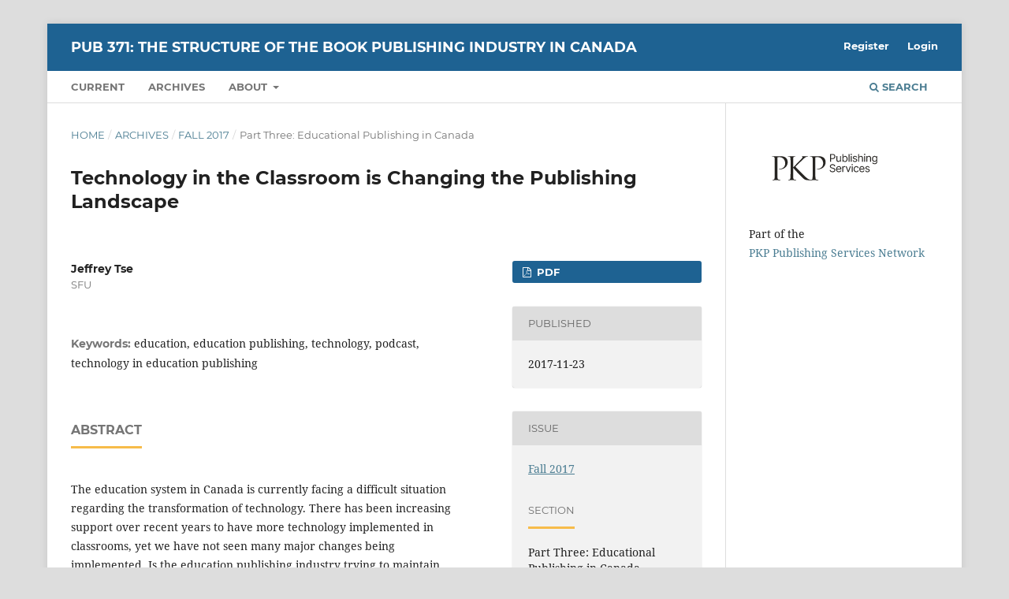

--- FILE ---
content_type: text/html; charset=utf-8
request_url: https://course-journals.lib.sfu.ca/index.php/pub371/article/view/45
body_size: 3233
content:
<!DOCTYPE html>
<html lang="en-US" xml:lang="en-US">
<head>
	<meta charset="utf-8">
	<meta name="viewport" content="width=device-width, initial-scale=1.0">
	<title>
		Technology in the Classroom is Changing the Publishing Landscape
							| PUB 371: The Structure of the Book Publishing Industry in Canada
			</title>

	
<meta name="generator" content="Open Journal Systems 3.3.0.8">
<link rel="schema.DC" href="http://purl.org/dc/elements/1.1/" />
<meta name="DC.Creator.PersonalName" content="Jeffrey Tse"/>
<meta name="DC.Date.created" scheme="ISO8601" content="2017-11-23"/>
<meta name="DC.Date.dateSubmitted" scheme="ISO8601" content="2017-10-16"/>
<meta name="DC.Date.issued" scheme="ISO8601" content="2017-11-24"/>
<meta name="DC.Date.modified" scheme="ISO8601" content="2017-12-04"/>
<meta name="DC.Description" xml:lang="en" content="The education system in Canada is currently facing a difficult situation regarding the transformation of technology. There has been increasing support over recent years to have more technology implemented in classrooms, yet we have not seen many major changes being implemented. Is the education publishing industry trying to maintain their profits and neglecting our students? Or are there other reasons? Looking at the pros and cons of having a more digital environment in the classroom, this paper will identify the strengths and weaknesses of having a predominantly digital environment. Additionally, this paper will use the research done Rollans and de la Cheneliere (2010) to examine the position that education publisher takes and the challenges they face trying to implement a more digital environment. An analysis of potential solutions will be conducted to show K-12 education possible ways to tackle the issue."/>
<meta name="DC.Format" scheme="IMT" content="application/pdf"/>
<meta name="DC.Identifier" content="45"/>
<meta name="DC.Identifier.URI" content="https://course-journals.lib.sfu.ca/index.php/pub371/article/view/45"/>
<meta name="DC.Language" scheme="ISO639-1" content="en"/>
<meta name="DC.Rights" content="Copyright (c) 2017 Jeffrey Tse"/>
<meta name="DC.Rights" content="https://creativecommons.org/licenses/by-nc-nd/4.0"/>
<meta name="DC.Source" content="PUB 371: The Structure of the Book Publishing Industry in Canada"/>
<meta name="DC.Source.URI" content="https://course-journals.lib.sfu.ca/index.php/pub371"/>
<meta name="DC.Subject" xml:lang="en" content="education"/>
<meta name="DC.Subject" xml:lang="en" content="education publishing"/>
<meta name="DC.Subject" xml:lang="en" content="technology"/>
<meta name="DC.Subject" xml:lang="en" content="podcast"/>
<meta name="DC.Subject" xml:lang="en" content="technology in education publishing"/>
<meta name="DC.Title" content="Technology in the Classroom is Changing the Publishing Landscape"/>
<meta name="DC.Type" content="Text.Serial.Journal"/>
<meta name="DC.Type.articleType" content="Part Three: Educational Publishing in Canada"/>
<meta name="gs_meta_revision" content="1.1"/>
<meta name="citation_journal_title" content="PUB 371: The Structure of the Book Publishing Industry in Canada"/>
<meta name="citation_journal_abbrev" content="pub371"/>
<meta name="citation_author" content="Jeffrey Tse"/>
<meta name="citation_author_institution" content="SFU"/>
<meta name="citation_title" content="Technology in the Classroom is Changing the Publishing Landscape"/>
<meta name="citation_language" content="en"/>
<meta name="citation_date" content="2017/11/23"/>
<meta name="citation_abstract_html_url" content="https://course-journals.lib.sfu.ca/index.php/pub371/article/view/45"/>
<meta name="citation_keywords" xml:lang="en" content="education"/>
<meta name="citation_keywords" xml:lang="en" content="education publishing"/>
<meta name="citation_keywords" xml:lang="en" content="technology"/>
<meta name="citation_keywords" xml:lang="en" content="podcast"/>
<meta name="citation_keywords" xml:lang="en" content="technology in education publishing"/>
<meta name="citation_pdf_url" content="https://course-journals.lib.sfu.ca/index.php/pub371/article/download/45/52"/>
	<link rel="stylesheet" href="https://course-journals.lib.sfu.ca/index.php/pub371/$$$call$$$/page/page/css?name=stylesheet" type="text/css" /><link rel="stylesheet" href="https://course-journals.lib.sfu.ca/lib/pkp/styles/fontawesome/fontawesome.css?v=3.3.0.8" type="text/css" /><link rel="stylesheet" href="https://course-journals.lib.sfu.ca/public/journals/4/styleSheet.css?d=" type="text/css" />
</head>
<body class="pkp_page_article pkp_op_view" dir="ltr">

	<div class="pkp_structure_page">

				<header class="pkp_structure_head" id="headerNavigationContainer" role="banner">
						 <nav class="cmp_skip_to_content" aria-label="Jump to content links">
	<a href="#pkp_content_main">Skip to main content</a>
	<a href="#siteNav">Skip to main navigation menu</a>
		<a href="#pkp_content_footer">Skip to site footer</a>
</nav>

			<div class="pkp_head_wrapper">

				<div class="pkp_site_name_wrapper">
					<button class="pkp_site_nav_toggle">
						<span>Open Menu</span>
					</button>
										<div class="pkp_site_name">
																<a href="						https://course-journals.lib.sfu.ca/index.php/pub371/index
					" class="is_text">PUB 371: The Structure of the Book Publishing Industry in Canada</a>
										</div>
				</div>

				
				<nav class="pkp_site_nav_menu" aria-label="Site Navigation">
					<a id="siteNav"></a>
					<div class="pkp_navigation_primary_row">
						<div class="pkp_navigation_primary_wrapper">
																				<ul id="navigationPrimary" class="pkp_navigation_primary pkp_nav_list">
								<li class="">
				<a href="https://course-journals.lib.sfu.ca/index.php/pub371/issue/current">
					Current
				</a>
							</li>
								<li class="">
				<a href="https://course-journals.lib.sfu.ca/index.php/pub371/issue/archive">
					Archives
				</a>
							</li>
															<li class="">
				<a href="https://course-journals.lib.sfu.ca/index.php/pub371/about">
					About
				</a>
									<ul>
																					<li class="">
									<a href="https://course-journals.lib.sfu.ca/index.php/pub371/about">
										About the Journal
									</a>
								</li>
																												<li class="">
									<a href="https://course-journals.lib.sfu.ca/index.php/pub371/about/submissions">
										Submissions
									</a>
								</li>
																												<li class="">
									<a href="https://course-journals.lib.sfu.ca/index.php/pub371/about/editorialTeam">
										Editorial Team
									</a>
								</li>
																												<li class="">
									<a href="https://course-journals.lib.sfu.ca/index.php/pub371/about/contact">
										Contact
									</a>
								</li>
																		</ul>
							</li>
			</ul>

				

																						<div class="pkp_navigation_search_wrapper">
									<a href="https://course-journals.lib.sfu.ca/index.php/pub371/search" class="pkp_search pkp_search_desktop">
										<span class="fa fa-search" aria-hidden="true"></span>
										Search
									</a>
								</div>
													</div>
					</div>
					<div class="pkp_navigation_user_wrapper" id="navigationUserWrapper">
							<ul id="navigationUser" class="pkp_navigation_user pkp_nav_list">
								<li class="profile">
				<a href="https://course-journals.lib.sfu.ca/index.php/pub371/user/register">
					Register
				</a>
							</li>
								<li class="profile">
				<a href="https://course-journals.lib.sfu.ca/index.php/pub371/login">
					Login
				</a>
							</li>
										</ul>

					</div>
				</nav>
			</div><!-- .pkp_head_wrapper -->
		</header><!-- .pkp_structure_head -->

						<div class="pkp_structure_content has_sidebar">
			<div class="pkp_structure_main" role="main">
				<a id="pkp_content_main"></a>

<div class="page page_article">
			<nav class="cmp_breadcrumbs" role="navigation" aria-label="You are here:">
	<ol>
		<li>
			<a href="https://course-journals.lib.sfu.ca/index.php/pub371/index">
				Home
			</a>
			<span class="separator">/</span>
		</li>
		<li>
			<a href="https://course-journals.lib.sfu.ca/index.php/pub371/issue/archive">
				Archives
			</a>
			<span class="separator">/</span>
		</li>
					<li>
				<a href="https://course-journals.lib.sfu.ca/index.php/pub371/issue/view/2">
					Fall 2017
				</a>
				<span class="separator">/</span>
			</li>
				<li class="current" aria-current="page">
			<span aria-current="page">
									Part Three: Educational Publishing in Canada
							</span>
		</li>
	</ol>
</nav>
	
		  	 <article class="obj_article_details">

		
	<h1 class="page_title">
		Technology in the Classroom is Changing the Publishing Landscape
	</h1>

	
	<div class="row">
		<div class="main_entry">

							<section class="item authors">
					<h2 class="pkp_screen_reader">Authors</h2>
					<ul class="authors">
											<li>
							<span class="name">
								Jeffrey Tse
							</span>
															<span class="affiliation">
									SFU
																	</span>
																				</li>
										</ul>
				</section>
			
						
									<section class="item keywords">
				<h2 class="label">
										Keywords:
				</h2>
				<span class="value">
											education, 											education publishing, 											technology, 											podcast, 											technology in education publishing									</span>
			</section>
			
										<section class="item abstract">
					<h2 class="label">Abstract</h2>
					<p>The education system in Canada is currently facing a difficult situation regarding the transformation of technology. There has been increasing support over recent years to have more technology implemented in classrooms, yet we have not seen many major changes being implemented. Is the education publishing industry trying to maintain their profits and neglecting our students? Or are there other reasons? Looking at the pros and cons of having a more digital environment in the classroom, this paper will identify the strengths and weaknesses of having a predominantly digital environment. Additionally, this paper will use the research done Rollans and de la Cheneliere (2010) to examine the position that education publisher takes and the challenges they face trying to implement a more digital environment. An analysis of potential solutions will be conducted to show K-12 education possible ways to tackle the issue.</p>
				</section>
			
			

																			
						
		</div><!-- .main_entry -->

		<div class="entry_details">

						
										<div class="item galleys">
					<h2 class="pkp_screen_reader">
						Downloads
					</h2>
					<ul class="value galleys_links">
													<li>
								
	
							

<a class="obj_galley_link pdf" href="https://course-journals.lib.sfu.ca/index.php/pub371/article/view/45/52">

		
	PDF

	</a>
							</li>
											</ul>
				</div>
						
						<div class="item published">
				<section class="sub_item">
					<h2 class="label">
						Published
					</h2>
					<div class="value">
																			<span>2017-11-23</span>
																	</div>
				</section>
							</div>
			
						
										<div class="item issue">

											<section class="sub_item">
							<h2 class="label">
								Issue
							</h2>
							<div class="value">
								<a class="title" href="https://course-journals.lib.sfu.ca/index.php/pub371/issue/view/2">
									Fall 2017
								</a>
							</div>
						</section>
					
											<section class="sub_item">
							<h2 class="label">
								Section
							</h2>
							<div class="value">
								Part Three: Educational Publishing in Canada
							</div>
						</section>
					
									</div>
			
						
										<div class="item copyright">
					<h2 class="label">
						License
					</h2>
																										<p>Copyright (c) 2017 Jeffrey Tse</p>
														<a rel="license" href="https://creativecommons.org/licenses/by-nc-nd/4.0/"><img alt="Creative Commons License" src="//i.creativecommons.org/l/by-nc-nd/4.0/88x31.png" /></a><p>This work is licensed under a <a rel="license" href="https://creativecommons.org/licenses/by-nc-nd/4.0/">Creative Commons Attribution-NonCommercial-NoDerivatives 4.0 International License</a>.</p>
																
				</div>
			
			

		</div><!-- .entry_details -->
	</div><!-- .row -->

</article>

	

</div><!-- .page -->

	</div><!-- pkp_structure_main -->

									<div class="pkp_structure_sidebar left" role="complementary" aria-label="Sidebar">
				<div class="pkp_block block_hosted_by">
	<div class="content">
		<ul><li>
			<a href="https://pkpservices.sfu.ca/" id="hostedByLogo" target="_blank"><img src="https://course-journals.lib.sfu.ca/plugins/blocks/hostedBy/icons/pkpps.svg" style="border: 0; margin-bottom: 8px; width: 80%"/></a>
			<p>
				Part of the<br />
				<a href="https://pkpservices.sfu.ca/" id="hostedBy" target="_blank">PKP Publishing Services Network</a>
			</p>
		</li></ul>
</div>
</div>

			</div><!-- pkp_sidebar.left -->
			</div><!-- pkp_structure_content -->

<div class="pkp_structure_footer_wrapper" role="contentinfo">
	<a id="pkp_content_footer"></a>

	<div class="pkp_structure_footer">

		
		<div class="pkp_brand_footer" role="complementary">
			<a href="https://course-journals.lib.sfu.ca/index.php/pub371/about/aboutThisPublishingSystem">
				<img alt="More information about the publishing system, Platform and Workflow by OJS/PKP." src="https://course-journals.lib.sfu.ca/templates/images/ojs_brand.png">
			</a>
		</div>
	</div>
</div><!-- pkp_structure_footer_wrapper -->

</div><!-- pkp_structure_page -->

<script src="https://course-journals.lib.sfu.ca/lib/pkp/lib/vendor/components/jquery/jquery.min.js?v=3.3.0.8" type="text/javascript"></script><script src="https://course-journals.lib.sfu.ca/lib/pkp/lib/vendor/components/jqueryui/jquery-ui.min.js?v=3.3.0.8" type="text/javascript"></script><script src="https://course-journals.lib.sfu.ca/plugins/themes/default/js/lib/popper/popper.js?v=3.3.0.8" type="text/javascript"></script><script src="https://course-journals.lib.sfu.ca/plugins/themes/default/js/lib/bootstrap/util.js?v=3.3.0.8" type="text/javascript"></script><script src="https://course-journals.lib.sfu.ca/plugins/themes/default/js/lib/bootstrap/dropdown.js?v=3.3.0.8" type="text/javascript"></script><script src="https://course-journals.lib.sfu.ca/plugins/themes/default/js/main.js?v=3.3.0.8" type="text/javascript"></script>


</body>
</html>


--- FILE ---
content_type: text/css
request_url: https://course-journals.lib.sfu.ca/public/journals/4/styleSheet.css?d=
body_size: -106
content:
@charset "utf-8";
/* CSS Document */

.citation_formats {display: none;}



--- FILE ---
content_type: image/svg+xml
request_url: https://course-journals.lib.sfu.ca/plugins/blocks/hostedBy/icons/pkpps.svg
body_size: 8253
content:
<svg width="970" height="466" viewBox="0 0 970 466" fill="none" xmlns="http://www.w3.org/2000/svg">
<path d="M526.233 176.031H537.014C539.71 176.031 541.874 175.566 543.507 174.635C545.141 173.703 546.329 172.442 547.073 170.849C547.816 169.256 548.188 167.455 548.188 165.446C548.188 163.437 547.816 161.64 547.073 160.055C546.329 158.471 545.133 157.225 543.483 156.319C541.833 155.412 539.644 154.959 536.916 154.959H526.233V176.031ZM526.233 181.422V199.75H520.156V149.568H537.112C541.049 149.568 544.271 150.275 546.779 151.688C549.286 153.101 551.144 155.008 552.353 157.409C553.562 159.81 554.166 162.489 554.166 165.446C554.166 168.403 553.566 171.09 552.365 173.507C551.165 175.925 549.315 177.849 546.815 179.278C544.316 180.707 541.114 181.422 537.21 181.422H526.233ZM584.538 184.362V162.114H590.32V199.75H584.538V193.379H584.146C583.264 195.29 581.891 196.912 580.029 198.243C578.167 199.574 575.815 200.24 572.972 200.24C570.62 200.24 568.529 199.721 566.7 198.684C564.87 197.647 563.433 196.079 562.387 193.98C561.342 191.88 560.819 189.23 560.819 186.028V162.114H566.602V185.636C566.602 188.381 567.373 190.57 568.917 192.203C570.461 193.837 572.433 194.653 574.835 194.653C576.272 194.653 577.738 194.286 579.233 193.551C580.728 192.816 581.985 191.689 583.006 190.169C584.027 188.65 584.538 186.715 584.538 184.362ZM599.325 199.75V149.568H605.108V168.092H605.598C606.023 167.439 606.615 166.602 607.375 165.581C608.134 164.56 609.229 163.645 610.658 162.836C612.087 162.028 614.027 161.624 616.477 161.624C619.646 161.624 622.44 162.416 624.857 164C627.275 165.585 629.162 167.831 630.518 170.739C631.873 173.646 632.551 177.077 632.551 181.03C632.551 185.016 631.873 188.466 630.518 191.382C629.162 194.298 627.283 196.552 624.882 198.145C622.481 199.738 619.712 200.534 616.575 200.534C614.158 200.534 612.222 200.13 610.768 199.321C609.314 198.513 608.196 197.59 607.411 196.552C606.627 195.515 606.023 194.653 605.598 193.967H604.912V199.75H599.325ZM605.01 180.932C605.01 183.774 605.427 186.278 606.26 188.442C607.093 190.606 608.31 192.297 609.911 193.514C611.512 194.731 613.472 195.339 615.791 195.339C618.209 195.339 620.23 194.698 621.856 193.416C623.481 192.134 624.706 190.402 625.531 188.221C626.356 186.041 626.769 183.611 626.769 180.932C626.769 178.285 626.364 175.896 625.556 173.765C624.747 171.633 623.53 169.942 621.905 168.693C620.279 167.443 618.242 166.818 615.791 166.818C613.439 166.818 611.463 167.41 609.862 168.595C608.261 169.779 607.052 171.429 606.235 173.544C605.418 175.66 605.01 178.122 605.01 180.932ZM644.791 149.568V199.75H639.008V149.568H644.791ZM653.012 199.75V162.114H658.794V199.75H653.012ZM655.952 155.841C654.825 155.841 653.857 155.457 653.048 154.689C652.24 153.922 651.836 152.999 651.836 151.92C651.836 150.842 652.24 149.919 653.048 149.152C653.857 148.384 654.825 148 655.952 148C657.079 148 658.047 148.384 658.856 149.152C659.664 149.919 660.069 150.842 660.069 151.92C660.069 152.999 659.664 153.922 658.856 154.689C658.047 155.457 657.079 155.841 655.952 155.841ZM693.674 170.543L688.48 172.013C688.153 171.147 687.675 170.302 687.046 169.477C686.418 168.652 685.564 167.97 684.486 167.431C683.408 166.892 682.027 166.622 680.345 166.622C678.042 166.622 676.126 167.149 674.599 168.203C673.072 169.256 672.308 170.592 672.308 172.209C672.308 173.646 672.831 174.782 673.876 175.615C674.922 176.448 676.555 177.142 678.777 177.697L684.363 179.07C687.728 179.886 690.236 181.132 691.886 182.806C693.536 184.481 694.361 186.633 694.361 189.263C694.361 191.419 693.744 193.347 692.511 195.045C691.277 196.744 689.558 198.084 687.353 199.064C685.147 200.044 682.583 200.534 679.659 200.534C675.82 200.534 672.643 199.701 670.127 198.035C667.612 196.369 666.019 193.935 665.349 190.733L670.838 189.361C671.361 191.386 672.353 192.906 673.815 193.918C675.277 194.931 677.192 195.438 679.561 195.438C682.256 195.438 684.4 194.862 685.993 193.71C687.585 192.558 688.382 191.174 688.382 189.557C688.382 188.25 687.924 187.151 687.01 186.261C686.095 185.371 684.69 184.705 682.795 184.264L676.522 182.794C673.076 181.977 670.548 180.707 668.939 178.984C667.33 177.26 666.525 175.1 666.525 172.503C666.525 170.379 667.126 168.501 668.326 166.867C669.527 165.234 671.169 163.951 673.251 163.02C675.334 162.089 677.699 161.624 680.345 161.624C684.069 161.624 686.997 162.44 689.129 164.074C691.261 165.707 692.776 167.864 693.674 170.543ZM706.502 177.109V199.75H700.719V149.568H706.502V167.994H706.992C707.874 166.05 709.201 164.503 710.974 163.351C712.746 162.199 715.111 161.624 718.067 161.624C720.632 161.624 722.878 162.134 724.806 163.155C726.733 164.176 728.232 165.736 729.302 167.835C730.372 169.934 730.907 172.601 730.907 175.835V199.75H725.124V176.227C725.124 173.238 724.352 170.922 722.809 169.281C721.265 167.639 719.129 166.818 716.401 166.818C714.506 166.818 712.811 167.218 711.317 168.019C709.822 168.819 708.646 169.987 707.788 171.523C706.931 173.058 706.502 174.92 706.502 177.109ZM739.128 199.75V162.114H744.91V199.75H739.128ZM742.068 155.841C740.941 155.841 739.973 155.457 739.164 154.689C738.356 153.922 737.952 152.999 737.952 151.92C737.952 150.842 738.356 149.919 739.164 149.152C739.973 148.384 740.941 148 742.068 148C743.195 148 744.163 148.384 744.972 149.152C745.78 149.919 746.185 150.842 746.185 151.92C746.185 152.999 745.78 153.922 744.972 154.689C744.163 155.457 743.195 155.841 742.068 155.841ZM758.914 177.109V199.75H753.131V162.114H758.718V167.994H759.208C760.09 166.083 761.43 164.544 763.227 163.376C765.023 162.208 767.343 161.624 770.185 161.624C772.734 161.624 774.963 162.142 776.875 163.18C778.786 164.217 780.272 165.785 781.334 167.884C782.396 169.983 782.927 172.634 782.927 175.835V199.75H777.144V176.227C777.144 173.271 776.376 170.963 774.841 169.305C773.305 167.647 771.198 166.818 768.519 166.818C766.673 166.818 765.027 167.218 763.582 168.019C762.136 168.819 760.997 169.987 760.164 171.523C759.331 173.058 758.914 174.92 758.914 177.109ZM806.34 214.648C803.546 214.648 801.145 214.292 799.136 213.582C797.126 212.871 795.456 211.94 794.125 210.789C792.794 209.637 791.736 208.408 790.952 207.101L795.558 203.866C796.081 204.553 796.743 205.341 797.543 206.231C798.343 207.121 799.442 207.897 800.839 208.559C802.235 209.22 804.069 209.551 806.34 209.551C809.378 209.551 811.885 208.816 813.862 207.346C815.838 205.876 816.827 203.572 816.827 200.436V192.791H816.337C815.912 193.477 815.312 194.323 814.536 195.327C813.76 196.332 812.649 197.222 811.203 197.998C809.758 198.774 807.81 199.162 805.359 199.162C802.321 199.162 799.597 198.443 797.188 197.006C794.778 195.568 792.875 193.477 791.479 190.733C790.082 187.989 789.384 184.656 789.384 180.736C789.384 176.881 790.061 173.52 791.417 170.653C792.773 167.786 794.66 165.564 797.077 163.988C799.495 162.412 802.288 161.624 805.457 161.624C807.908 161.624 809.856 162.028 811.301 162.836C812.747 163.645 813.858 164.56 814.634 165.581C815.41 166.602 816.01 167.439 816.435 168.092H817.023V162.114H822.609V200.828C822.609 204.063 821.878 206.697 820.416 208.73C818.954 210.764 816.994 212.259 814.536 213.214C812.077 214.17 809.345 214.648 806.34 214.648ZM806.144 193.967C808.463 193.967 810.423 193.436 812.024 192.375C813.625 191.313 814.842 189.786 815.675 187.793C816.508 185.8 816.925 183.415 816.925 180.638C816.925 177.926 816.516 175.533 815.7 173.458C814.883 171.384 813.674 169.759 812.073 168.582C810.472 167.406 808.496 166.818 806.144 166.818C803.693 166.818 801.655 167.439 800.03 168.68C798.405 169.922 797.188 171.588 796.379 173.679C795.571 175.77 795.166 178.089 795.166 180.638C795.166 183.251 795.579 185.559 796.404 187.56C797.229 189.561 798.454 191.129 800.079 192.264C801.704 193.4 803.726 193.967 806.144 193.967ZM547.599 228.114C547.305 225.631 546.113 223.703 544.022 222.331C541.931 220.959 539.366 220.273 536.328 220.273C534.107 220.273 532.167 220.632 530.509 221.351C528.851 222.07 527.56 223.058 526.637 224.316C525.714 225.574 525.253 227.003 525.253 228.604C525.253 229.943 525.575 231.091 526.221 232.046C526.866 233.002 527.695 233.794 528.708 234.423C529.721 235.052 530.782 235.567 531.893 235.967C533.004 236.367 534.025 236.69 534.956 236.935L540.053 238.307C541.359 238.65 542.817 239.124 544.426 239.728C546.035 240.332 547.579 241.153 549.057 242.191C550.536 243.228 551.757 244.555 552.721 246.172C553.684 247.789 554.166 249.774 554.166 252.126C554.166 254.838 553.46 257.288 552.047 259.477C550.634 261.666 548.576 263.406 545.872 264.696C543.169 265.987 539.889 266.632 536.034 266.632C532.44 266.632 529.333 266.052 526.711 264.892C524.089 263.733 522.031 262.115 520.536 260.041C519.041 257.966 518.196 255.557 518 252.812H524.273C524.436 254.707 525.077 256.271 526.196 257.505C527.315 258.738 528.736 259.653 530.46 260.249C532.183 260.845 534.041 261.143 536.034 261.143C538.354 261.143 540.436 260.764 542.282 260.004C544.128 259.244 545.59 258.183 546.668 256.819C547.746 255.455 548.286 253.858 548.286 252.028C548.286 250.362 547.82 249.006 546.889 247.961C545.958 246.915 544.733 246.066 543.213 245.413C541.694 244.759 540.053 244.188 538.288 243.697L532.114 241.933C528.193 240.806 525.09 239.197 522.803 237.106C520.516 235.015 519.372 232.279 519.372 228.898C519.372 226.088 520.136 223.634 521.663 221.535C523.191 219.436 525.249 217.802 527.838 216.634C530.427 215.466 533.322 214.882 536.524 214.882C539.759 214.882 542.634 215.458 545.149 216.61C547.665 217.761 549.662 219.333 551.14 221.326C552.618 223.319 553.398 225.582 553.48 228.114H547.599ZM565.061 243.893H586.498C586.498 241.77 586.077 239.875 585.236 238.209C584.395 236.543 583.202 235.228 581.659 234.264C580.115 233.3 578.298 232.818 576.207 232.818C573.904 232.818 571.915 233.386 570.24 234.521C568.566 235.656 567.28 237.131 566.381 238.944C565.611 240.498 565.171 242.148 565.061 243.893ZM565.046 248.892C565.13 251.395 565.62 253.539 566.516 255.324C567.504 257.292 568.88 258.787 570.645 259.808C572.409 260.829 574.459 261.339 576.795 261.339C578.314 261.339 579.69 261.123 580.924 260.69C582.157 260.257 583.223 259.604 584.121 258.73C585.02 257.856 585.714 256.766 586.204 255.459L591.791 257.027C591.203 258.922 590.214 260.584 588.826 262.013C587.437 263.443 585.722 264.553 583.68 265.346C581.638 266.138 579.343 266.534 576.795 266.534C573.168 266.534 570.044 265.73 567.423 264.121C564.801 262.512 562.783 260.257 561.37 257.358C559.957 254.458 559.251 251.081 559.251 247.226C559.251 243.371 559.957 239.969 561.37 237.02C562.783 234.072 564.76 231.769 567.3 230.111C569.84 228.453 572.809 227.624 576.207 227.624C578.167 227.624 580.103 227.95 582.014 228.604C583.925 229.257 585.665 230.315 587.233 231.777C588.801 233.239 590.051 235.17 590.982 237.572C591.913 239.973 592.379 242.93 592.379 246.442V248.892H565.046ZM598.835 265.75V228.114H604.422V233.798H604.814C605.5 231.936 606.742 230.425 608.539 229.265C610.335 228.105 612.361 227.526 614.615 227.526C615.04 227.526 615.571 227.534 616.208 227.55C616.845 227.566 617.327 227.591 617.654 227.624V233.504C617.458 233.455 617.012 233.378 616.318 233.271C615.624 233.165 614.893 233.112 614.125 233.112C612.296 233.112 610.666 233.492 609.237 234.252C607.808 235.011 606.68 236.057 605.855 237.388C605.031 238.719 604.618 240.234 604.618 241.933V265.75H598.835ZM654.102 228.114L640.184 265.75H634.304L620.386 228.114H626.659L637.048 258.105H637.44L647.829 228.114H654.102ZM659.382 265.75V228.114H665.165V265.75H659.382ZM662.323 221.841C661.196 221.841 660.228 221.457 659.419 220.689C658.611 219.922 658.206 218.999 658.206 217.92C658.206 216.842 658.611 215.919 659.419 215.152C660.228 214.384 661.196 214 662.323 214C663.45 214 664.418 214.384 665.226 215.152C666.035 215.919 666.439 216.842 666.439 217.92C666.439 218.999 666.035 219.922 665.226 220.689C664.418 221.457 663.45 221.841 662.323 221.841ZM688.676 266.534C685.147 266.534 682.109 265.701 679.561 264.035C677.013 262.369 675.052 260.074 673.68 257.15C672.308 254.225 671.622 250.885 671.622 247.128C671.622 243.305 672.328 239.928 673.741 236.996C675.154 234.064 677.131 231.769 679.671 230.111C682.211 228.453 685.18 227.624 688.578 227.624C691.224 227.624 693.609 228.114 695.733 229.094C697.856 230.074 699.596 231.446 700.952 233.21C702.308 234.974 703.149 237.033 703.476 239.385H697.693C697.252 237.67 696.276 236.146 694.765 234.815C693.254 233.484 691.224 232.818 688.676 232.818C686.422 232.818 684.449 233.402 682.758 234.57C681.068 235.738 679.753 237.38 678.813 239.495C677.874 241.611 677.405 244.089 677.405 246.932C677.405 249.84 677.866 252.371 678.789 254.528C679.712 256.684 681.019 258.358 682.709 259.551C684.4 260.743 686.389 261.339 688.676 261.339C690.179 261.339 691.543 261.078 692.768 260.555C693.993 260.033 695.03 259.281 695.88 258.301C696.729 257.321 697.334 256.145 697.693 254.773H703.476C703.149 256.994 702.344 258.991 701.062 260.764C699.78 262.536 698.089 263.941 695.99 264.978C693.891 266.015 691.453 266.534 688.676 266.534ZM713.586 243.893H735.023C735.023 241.77 734.603 239.875 733.761 238.209C732.92 236.543 731.728 235.228 730.184 234.264C728.64 233.3 726.823 232.818 724.732 232.818C722.429 232.818 720.44 233.386 718.766 234.521C717.091 235.656 715.805 237.131 714.906 238.944C714.136 240.498 713.696 242.148 713.586 243.893ZM713.572 248.892C713.655 251.395 714.145 253.539 715.041 255.324C716.029 257.292 717.406 258.787 719.17 259.808C720.934 260.829 722.984 261.339 725.32 261.339C726.839 261.339 728.215 261.123 729.449 260.69C730.682 260.257 731.748 259.604 732.646 258.73C733.545 257.856 734.239 256.766 734.729 255.459L740.316 257.027C739.728 258.922 738.739 260.584 737.351 262.013C735.962 263.443 734.247 264.553 732.205 265.346C730.163 266.138 727.868 266.534 725.32 266.534C721.694 266.534 718.57 265.73 715.948 264.121C713.326 262.512 711.309 260.257 709.896 257.358C708.483 254.458 707.776 251.081 707.776 247.226C707.776 243.371 708.483 239.969 709.896 237.02C711.309 234.072 713.285 231.769 715.825 230.111C718.365 228.453 721.334 227.624 724.732 227.624C726.692 227.624 728.628 227.95 730.539 228.604C732.45 229.257 734.19 230.315 735.758 231.777C737.327 233.239 738.576 235.17 739.507 237.572C740.438 239.973 740.904 242.93 740.904 246.442V248.892H713.572ZM774.02 236.543L768.825 238.013C768.498 237.147 768.021 236.302 767.392 235.477C766.763 234.652 765.909 233.97 764.831 233.431C763.753 232.892 762.373 232.622 760.69 232.622C758.387 232.622 756.472 233.149 754.944 234.203C753.417 235.256 752.653 236.592 752.653 238.209C752.653 239.646 753.176 240.782 754.221 241.615C755.267 242.448 756.9 243.142 759.122 243.697L764.709 245.07C768.074 245.886 770.581 247.132 772.231 248.806C773.881 250.481 774.706 252.633 774.706 255.263C774.706 257.419 774.089 259.347 772.856 261.045C771.623 262.744 769.903 264.084 767.698 265.064C765.493 266.044 762.928 266.534 760.004 266.534C756.165 266.534 752.988 265.701 750.473 264.035C747.957 262.369 746.364 259.935 745.694 256.733L751.183 255.361C751.706 257.386 752.698 258.906 754.16 259.918C755.622 260.931 757.537 261.438 759.906 261.438C762.601 261.438 764.745 260.862 766.338 259.71C767.931 258.558 768.727 257.174 768.727 255.557C768.727 254.25 768.27 253.151 767.355 252.261C766.44 251.371 765.035 250.705 763.14 250.264L756.868 248.794C753.421 247.977 750.893 246.707 749.284 244.984C747.675 243.26 746.871 241.1 746.871 238.503C746.871 236.379 747.471 234.501 748.672 232.867C749.872 231.234 751.514 229.951 753.597 229.02C755.679 228.089 758.044 227.624 760.69 227.624C764.415 227.624 767.343 228.44 769.474 230.074C771.606 231.707 773.121 233.864 774.02 236.543Z" fill="#272522"/>
<path d="M165.863 258.792V222.708C165.863 190.724 165.863 184.983 165.453 178.422C165.042 171.451 163.399 168.171 156.624 166.735C154.981 166.325 151.491 166.12 149.643 166.12C148.821 166.12 148 165.71 148 164.89C148 163.66 149.027 163.25 151.285 163.25C160.525 163.25 172.844 163.865 174.487 163.865C179.004 163.865 190.913 163.25 200.358 163.25C226.023 163.25 235.263 171.861 238.548 174.937C243.065 179.242 248.814 188.468 248.814 201.795C248.814 228.448 227.46 248.131 198.304 248.131C197.278 248.131 195.019 248.131 193.993 247.926C192.966 247.926 191.734 247.516 191.734 246.491C191.734 244.851 192.966 244.646 197.278 244.646C217.194 244.646 232.799 231.114 232.799 209.586C232.799 204.46 232.183 190.724 221.301 179.652C210.419 168.581 197.894 169.401 193.171 169.401C189.681 169.401 186.19 169.811 184.342 170.631C183.11 171.041 182.7 172.476 182.7 174.526V258.792C182.7 278.475 182.7 294.672 183.726 303.283C184.342 309.229 185.574 313.739 191.734 314.56C194.609 314.97 199.126 315.38 200.974 315.38C202.206 315.38 202.616 315.995 202.616 316.61C202.616 317.635 201.59 318.25 199.331 318.25C188.038 318.25 175.103 317.635 174.076 317.635C173.46 317.635 160.525 318.25 154.365 318.25C152.106 318.25 151.08 317.84 151.08 316.61C151.08 315.995 151.491 315.38 152.722 315.38C154.57 315.38 157.034 314.97 158.882 314.56C162.989 313.739 164.015 309.229 164.837 303.283C165.863 294.672 165.863 278.475 165.863 258.792ZM283.658 222.708V235.829C290.023 229.679 317.947 200.36 330.472 187.443C342.791 174.731 343.612 172.681 343.612 170.221C343.612 168.581 342.586 166.94 340.943 166.325C339.506 165.71 339.095 165.3 339.095 164.48C339.095 163.66 340.327 163.25 342.175 163.25C348.129 163.25 347.513 163.865 354.494 163.865C360.86 163.865 372.974 163.25 376.259 163.25C379.133 163.25 379.749 163.865 379.749 164.685C379.749 165.505 379.339 165.915 377.491 166.12C373.59 166.53 369.894 167.351 367.019 168.581C361.886 170.631 357.985 173.091 345.666 184.983C327.597 202.41 304.19 225.578 298.852 231.524C311.787 245.671 349.156 283.601 358.806 292.622C375.643 308.409 382.829 312.919 392.685 314.765C394.533 315.175 396.586 315.38 398.639 315.38C400.282 315.38 401.514 315.79 401.514 316.815C401.514 317.84 400.692 318.25 398.434 318.25H383.24C365.377 318.25 360.654 315.995 351.004 308.409C338.685 298.772 301.726 259.202 283.658 237.675V258.792C283.658 278.475 283.658 294.672 284.684 303.283C285.3 309.229 286.532 313.739 292.692 314.56C295.566 314.97 299.673 315.38 300.905 315.38C302.753 315.38 303.369 316.2 303.369 316.815C303.369 317.84 302.547 318.25 300.289 318.25C288.996 318.25 276.061 317.635 275.034 317.635C274.007 317.635 261.893 318.25 255.734 318.25C253.475 318.25 252.448 318.045 252.448 316.815C252.448 316.2 252.859 315.38 254.707 315.38C255.939 315.38 258.197 315.175 260.045 314.765C264.152 313.944 265.384 309.229 266.205 303.283C267.232 294.672 267.232 278.475 267.232 258.792V222.708C267.232 190.724 267.232 184.983 266.821 178.422C266.41 171.451 264.357 167.966 259.84 166.94C257.581 166.325 253.886 166.12 252.448 166.12C250.806 166.12 250.19 165.71 250.19 164.89C250.19 163.66 251.216 163.25 253.475 163.25C260.251 163.25 274.007 163.865 275.034 163.865C276.061 163.865 288.996 163.25 295.156 163.25C297.414 163.25 298.441 163.66 298.441 164.685C298.441 165.505 298.03 165.915 296.182 166.12C293.924 166.325 293.719 166.325 291.665 166.53C286.122 167.146 284.479 171.246 284.068 178.422C283.658 184.983 283.658 190.724 283.658 222.708ZM409.049 258.792V222.708C409.049 190.724 409.049 184.983 408.638 178.422C408.228 171.451 406.585 168.171 399.809 166.735C398.167 166.325 394.676 166.12 392.828 166.12C392.007 166.12 391.186 165.71 391.186 164.89C391.186 163.66 392.213 163.25 394.471 163.25C403.711 163.25 416.03 163.865 417.673 163.865C422.19 163.865 434.099 163.25 443.544 163.25C469.209 163.25 478.449 171.861 481.734 174.937C486.251 179.242 492 188.468 492 201.795C492 228.448 470.646 248.131 441.49 248.131C440.464 248.131 438.205 248.131 437.178 247.926C436.152 247.926 434.92 247.516 434.92 246.491C434.92 244.851 436.152 244.646 440.464 244.646C460.38 244.646 475.985 231.114 475.985 209.586C475.985 204.46 475.369 190.724 464.487 179.652C453.604 168.581 441.08 169.401 436.357 169.401C432.867 169.401 429.376 169.811 427.528 170.631C426.296 171.041 425.886 172.476 425.886 174.526V258.792C425.886 278.475 425.886 294.672 426.912 303.283C427.528 309.229 428.76 313.739 434.92 314.56C437.794 314.97 442.312 315.38 444.159 315.38C445.391 315.38 445.802 315.995 445.802 316.61C445.802 317.635 444.775 318.25 442.517 318.25C431.224 318.25 418.289 317.635 417.262 317.635C416.646 317.635 403.711 318.25 397.551 318.25C395.292 318.25 394.266 317.84 394.266 316.61C394.266 315.995 394.676 315.38 395.908 315.38C397.756 315.38 400.22 314.97 402.068 314.56C406.175 313.739 407.201 309.229 408.022 303.283C409.049 294.672 409.049 278.475 409.049 258.792Z" fill="#272522"/>
</svg>
